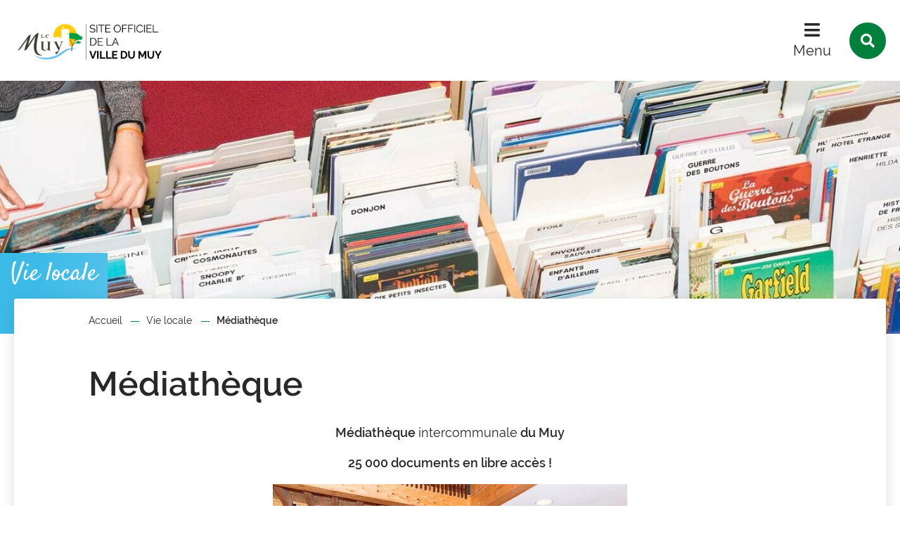

--- FILE ---
content_type: text/html; charset=utf-8
request_url: https://www.ville-lemuy.fr/14205-mediatheque.htm
body_size: 5474
content:
<!DOCTYPE html>
<html lang="fr">
<head>
        <meta http-equiv="X-UA-Compatible" content="IE=edge">
    <meta charset="UTF-8">
    <title>Médiathèque - Le Muy</title>
    <meta name="Description" content="Médiathèque intercommunale du Muy<br><br>25 000 documents en libre accès !<br><br><br><br>La médiathèque intercommunale du Muy fait partie du Réseau de lecture [...]">
    <meta name="author" content="Ville du Muy">
    <link rel="shortcut icon" href="/uploads/Image/8a/SIT_LEMUY_598_favicon.ico" type="image/x-icon">
    <script>
        var SERVER_ROOT = '/';
        var SIT_IMAGE = '/images/GBI_STANDARD/';
    </script>
<link rel="stylesheet" href="/uploads/Style/SIT_LEMUY_include_css_GAB_STANDARD_default.css?time=1768983634" media="screen, print">
<link rel="stylesheet" href="/include/css/GAB_STANDARD/print.css" media="print">
<link rel="stylesheet" href="/include/js/jquery/ui/jquery-ui.min.css" media="screen">
<link rel="stylesheet" href="/include/js/jquery/colorbox/colorbox.css" media="screen">
<script src="/include/js/tarteaucitron.js/tarteaucitron.js" ></script>
<script src="/include/js/jquery/jquery.min.js" ></script>
<script src="/include/js/jquery/ui/jquery-ui.min.js" ></script>
<script src="/include/js/jquery/ui/i18n/datepicker-fr.js" ></script>
<script src="/include/js/jquery/colorbox/jquery.colorbox-min.js" ></script>
<script src="/include/js/jquery/colorbox/i18n/jquery.colorbox-fr.js" ></script>
<script src="/include/js/core.js.php" ></script>
<script src="/include/flashplayer/jwplayer/jwplayer.js" ></script>
<script src="/include/js/audiodescription.js" ></script>
<script src="/include/js/module/common.js" ></script>
<script src="/include/js/jquery/js-cookie/js.cookie.js" ></script>
<script src="/include/gabarit_site/GAB_STANDARD/script.js" ></script>
<script>
dataLayer = [{
	'ID_PAGE' : '14205',
	'LEVEL1' : 'Vie locale',
	'LEVEL2' : 'Médiathèque',
	'TYPE' : 'page',
	'IDTF' : '14205',
	'LABEL' : 'Médiathèque'
}];
</script>
<meta property="og:title" content="Médiathèque">
<meta property="og:url" content="https://www.ville-lemuy.fr/14205-mediatheque.htm">
<meta property="og:image" content="https://www.ville-lemuy.fr/uploads/Image/e8/107995_985_mediatheque.jpg">
<meta property="twitter:title" content="Médiathèque">
<meta property="twitter:image" content="https://www.ville-lemuy.fr/uploads/Image/e8/107995_985_mediatheque.jpg">
<meta property="twitter:card" content="summary">
<meta name="viewport" content="width=device-width, initial-scale=1">

        <style>
            @media (min-width: 1024px) {
                .accroche { background-image: url(/uploads/Image/e8/IMF_ACCROCHE/GAB_STANDARD/107995_985_mediatheque.jpg); }
            }
            @media (min-width: 767px) and (max-width: 1024px) {
                .accroche { background-image: url(/uploads/Image/e8/IMF_ACCROCHE_MOYEN/GAB_STANDARD/107995_985_mediatheque.jpg); }
            }
            @media (max-width: 767px) {
                .accroche { background-image: url(/uploads/Image/e8/IMF_ACCROCHE_PETIT/GAB_STANDARD/107995_985_mediatheque.jpg); }
            }
        </style>
<script>tarteaucitron.user.domainHost='matomo.eolas-services.com';
tarteaucitron.user.matomoTagManagerId='DVkfchbZ';
(tarteaucitron.job = tarteaucitron.job || []).push('matomotagmanager');

tarteaucitron.init({
    "privacyUrl": "", /* Privacy policy url */
    "hashtag": "#tarteaucitron", /* Open the panel with this hashtag */
    "cookieName": "tarteaucitron", /* Cookie name */
    "orientation": "bottom", /* Banner position (top - bottom) */
    "showAlertSmall": false, /* Show the small banner on bottom right */
    "cookieslist": true, /* Show the cookie list */
    "showIcon": false, /* Show cookie icon to manage cookies */
    
    "iconPosition": "BottomRight", /* Position of the icon between BottomRight, BottomLeft, TopRight and TopLeft */
    "adblocker": false, /* Show a Warning if an adblocker is detected */
    "DenyAllCta" : true, /* Show the accept all button when highPrivacy on */
    "AcceptAllCta" : true, /* Show the accept all button when highPrivacy on */
    "highPrivacy": true, /* Disable auto consent */
    "handleBrowserDNTRequest": false, /* If Do Not Track == 1, disallow all */
    "removeCredit": true, /* Remove credit link */
    "moreInfoLink": true, /* Show more info link */
    "useExternalCss": false, /* If false, the tarteaucitron.css file will be loaded */
    "useExternalJs": false,
    "bodyPosition": "bottom", /* Position of TAC HTML code (accessibilité) */
    //"cookieDomain": ".my-multisite-domaine.fr", /* Shared cookie for multisite */
    "readmoreLink": "", /* Change the default readmore link */
    "mandatory": true, /* Show a message about mandatory cookies */
    "closePopup": false, /* Affiche un lien de fermeture de la bannière sans validation du choix */
    "groupServices": false /* Permettre le consentement par groupe de service */
});
        </script>
<script type="application/ld+json">
[{"@context":"https://schema.org","@type":"BreadcrumbList","itemListElement":[{"@type":"ListItem","position":1,"name":"Accueil","item":"https://www.ville-lemuy.fr/"},{"@type":"ListItem","position":2,"name":"Vie locale","item":"https://www.ville-lemuy.fr/14125-vie-locale.htm"},{"@type":"ListItem","position":3,"name":"Médiathèque","item":"https://www.ville-lemuy.fr/14205-mediatheque.htm"}]}]
</script>
</head>
<body class="interne">

<div id="document" data-mode="ON_" data-idtf="14205" class="police_2 police_taille_1 police_titre_4">
    <div id="lienEvitement">
    <div class="innerCenter">
        <ul>
            <li><a href="#menu" class="triggerClick" data-controls="btnMenuMobile">Menu</a></li>
            <li><a href="#contenu">Contenu</a></li>
                                                <li><a href="#btnRecherche" class="triggerClick">Recherche</a></li>
                                    </ul>
    </div>
</div>

<header id="bandeauHaut" role="banner">
    <div class="TPL_FLASHINFO">
            </div>
    <div class="innerCenter">
        <div class="wrapper">
            <div id="logo">
                                    <a href="/"><img src="/uploads/Parametre/25/SIT_LEMUY_416_logo-site-vf.png" alt="Le Muy"></a>
                            </div>
            <div class="navigate">
                <button type="button" class="aria-toggle" id="btnMenuMobile" aria-controls="menu" aria-expanded="false">Menu</button>
                <nav id="menu" role="navigation">
                    <div class="inner">
                        <ul class="niv1">
                                                            <li class="niv1">
                                    <a href="/14123-vie-municipale.htm" class="withChild aria-toggle" id="nav1_14123" role="button" aria-controls="sousMenu_14123" aria-expanded="false">Vie municipale</a>
                                                                            <div class="sousMenu" id="sousMenu_14123" aria-labelledby="nav1_14123">
                                            <div class="innerCenter">
                                                <button type="button" class="sousMenuFermer aria-close" aria-controls="nav1_14123"><span class="visuallyhidden">Fermer le menu</span></button>
                                                <ul class="niv2">
                                                                                                            <li class="niv2">
                                                            <a href="/14201-services-municipaux.htm" class="withChild">Services municipaux</a>
                                                        </li>
                                                                                                            <li class="niv2">
                                                            <a href="/14128-conseil-municipal.htm" class="withChild">Conseil municipal</a>
                                                        </li>
                                                                                                            <li class="niv2">
                                                            <a href="/14142-arretes-municipaux-decisions-municipales.htm" class="withChild">Arrêtés municipaux/décisions municipales</a>
                                                        </li>
                                                                                                            <li class="niv2">
                                                            <a href="/14202-le-muy-infos.htm">Le Muy Infos</a>
                                                        </li>
                                                                                                            <li class="niv2">
                                                            <a href="/15367-le-ccas-dans-votre-commune.htm" class="withChild">Le CCAS dans votre commune</a>
                                                        </li>
                                                                                                    </ul>
                                                <a name="fin" href="#" class="jump"></a>
                                            </div>
                                        </div>
                                                                    </li>
                                                            <li class="niv1">
                                    <a href="/14124-jeunesse.htm" class="withChild aria-toggle" id="nav1_14124" role="button" aria-controls="sousMenu_14124" aria-expanded="false">Jeunesse</a>
                                                                            <div class="sousMenu" id="sousMenu_14124" aria-labelledby="nav1_14124">
                                            <div class="innerCenter">
                                                <button type="button" class="sousMenuFermer aria-close" aria-controls="nav1_14124"><span class="visuallyhidden">Fermer le menu</span></button>
                                                <ul class="niv2">
                                                                                                            <li class="niv2">
                                                            <a href="/21805-dossier-unique-inscriptions.htm">Dossier Unique - inscriptions</a>
                                                        </li>
                                                                                                            <li class="niv2">
                                                            <a href="/14149-scolaire.htm" class="withChild">Scolaire</a>
                                                        </li>
                                                                                                            <li class="niv2">
                                                            <a href="/14393-maison-de-la-jeunesse.htm" class="withChild">Maison de la jeunesse</a>
                                                        </li>
                                                                                                            <li class="niv2">
                                                            <a href="/14159-portail-familles.htm">Portail Familles</a>
                                                        </li>
                                                                                                            <li class="niv2">
                                                            <a href="/14151-regie-multiservices.htm">Régie MultiServices</a>
                                                        </li>
                                                                                                    </ul>
                                                <a name="fin" href="#" class="jump"></a>
                                            </div>
                                        </div>
                                                                    </li>
                                                            <li class="niv1 selected">
                                    <a href="/14125-vie-locale.htm" class="withChild aria-toggle" id="nav1_14125" role="button" aria-controls="sousMenu_14125" aria-expanded="false">Vie locale</a>
                                                                            <div class="sousMenu" id="sousMenu_14125" aria-labelledby="nav1_14125">
                                            <div class="innerCenter">
                                                <button type="button" class="sousMenuFermer aria-close" aria-controls="nav1_14125"><span class="visuallyhidden">Fermer le menu</span></button>
                                                <ul class="niv2">
                                                                                                            <li class="niv2">
                                                            <a href="/14183-associations.htm" class="withChild">Associations</a>
                                                        </li>
                                                                                                            <li class="niv2">
                                                            <a href="/16346-comite-des-fetes-et-de-loisirs.htm">Comité des Fêtes et de Loisirs</a>
                                                        </li>
                                                                                                            <li class="niv2">
                                                            <a href="/16568-information-sur-la-vigilance-crues.htm">Information sur la vigilance &quot;Crues&quot;</a>
                                                        </li>
                                                                                                            <li class="niv2">
                                                            <a href="/14140-marche-provencal.htm">Marché provençal</a>
                                                        </li>
                                                                                                            <li class="niv2 selected">
                                                            <a href="/14205-mediatheque.htm" title="Médiathèque (page courante)">Médiathèque</a>
                                                        </li>
                                                                                                            <li class="niv2">
                                                            <a href="/16332-parc-de-loisirs-des-jardins-du-moulin-de-la-tour.htm">Parc de Loisirs des Jardins du Moulin de la Tour</a>
                                                        </li>
                                                                                                            <li class="niv2">
                                                            <a href="/14133-patrimoine.htm" class="withChild">Patrimoine</a>
                                                        </li>
                                                                                                            <li class="niv2">
                                                            <a href="/16347-plan-du-muy.htm">Plan du Muy</a>
                                                        </li>
                                                                                                            <li class="niv2">
                                                            <a href="/16574-sport.htm" class="withChild">Sport</a>
                                                        </li>
                                                                                                            <li class="niv2">
                                                            <a href="/21792-stationnement.htm">Stationnement payant et forfait post-stationnement</a>
                                                        </li>
                                                                                                    </ul>
                                                <a name="fin" href="#" class="jump"></a>
                                            </div>
                                        </div>
                                                                    </li>
                                                            <li class="niv1">
                                    <a href="/14181-demarches-administratives.htm" class="withChild aria-toggle" id="nav1_14181" role="button" aria-controls="sousMenu_14181" aria-expanded="false">Démarches</a>
                                                                            <div class="sousMenu" id="sousMenu_14181" aria-labelledby="nav1_14181">
                                            <div class="innerCenter">
                                                <button type="button" class="sousMenuFermer aria-close" aria-controls="nav1_14181"><span class="visuallyhidden">Fermer le menu</span></button>
                                                <ul class="niv2">
                                                                                                            <li class="niv2">
                                                            <a href="/14182-formalites-administratives.htm" class="withChild">Formalités administratives</a>
                                                        </li>
                                                                                                            <li class="niv2">
                                                            <a href="/16561-demande-d-actes-d-etat-civil.htm" class="withChild">Demande d&#039;actes d&#039;état civil</a>
                                                        </li>
                                                                                                            <li class="niv2">
                                                            <a href="/16451-maison-france-services-numerica.htm">NUMERICA Tiers lieux et espace France Services</a>
                                                        </li>
                                                                                                            <li class="niv2">
                                                            <a href="/16453-ramassage-des-encombrants.htm">Ramassage des Encombrants</a>
                                                        </li>
                                                                                                            <li class="niv2">
                                                            <a href="/14416-numeros-utiles.htm">Numéros utiles</a>
                                                        </li>
                                                                                                    </ul>
                                                <a name="fin" href="#" class="jump"></a>
                                            </div>
                                        </div>
                                                                    </li>
                                                    </ul>
                    </div>
                </nav>
                                    <button type="button" class="aria-toggle" id="btnRecherche" aria-controls="blocRecherche" aria-expanded="false"><span class="visuallyhidden">Rechercher sur le site</span></button>
                            </div>
        </div>
    </div>
    <div role="search" class="blocRechercheWrapper">
                    <div id="blocRecherche" class="innerCenter searchInner">
                <form method="get" action="/14082-recherche.htm#ariane" aria-hidden="true" aria-labelledby="btnRecherche">
                    <label for="searchString" class="visuallyhidden">Rechercher sur le site</label>
                    <input type="search" id="searchString" name="searchString" placeholder="Que recherchez-vous ?">
                    <button type="submit" id="searchSubmit" name="search" title="Lancer la recherche"><span class="visuallyhidden">Valider</span></button>
                    <input type="hidden" name="idtf" value="14082">
                </form>
            </div>
                    </div>

</header>



        <div class="accroche">
            <div class="innerCenter titrePageBandeau">
                                    <span class="pageParentTitle">Vie locale</span>
                            </div>
        </div>
    
    <main id="corps" role="main">
        <div class="innerCenter">
            <div id="contenu">
<div class="clearfix">
            <nav id="ariane" aria-label="Fil d&#039;Ariane"><ol><li><a href="/">Accueil</a></li><li><a href="/14125-vie-locale.htm">Vie locale</a></li><li>Médiathèque</li></ol></nav>        <h1>Médiathèque</h1>
        <div id="par112153" class="paragraphe txt"><div class="innerParagraphe"><p style="text-align: center;"><strong>Médiathèque </strong>intercommunale<strong> du Muy</strong></p>
<h4 class="Default" style="text-align: center;"><span><strong><span>25 000 documents en libre accès !</span></strong></span></h4>
<p style="text-align: center;"><img src="/uploads/Image/0a/IMF_50/GAB_STANDARD/104117_736_Mediatheque.jpg" alt="" class="IMF_50 alignnone"></p>
<h4 style="text-align: center;">La médiathèque intercommunale du Muy fait partie du Réseau de lecture publique de Dracénie Provence Verdon agglomération.</h4>
<h4 style="text-align: center;">Ce réseau comprend 15 médiathèques sur l’ensemble du territoire et un service navette qui vous permet d’obtenir un document disponible dans une autre médiathèque  sur réservation. Le catalogue est riche d’environ 200 000 documents empruntables.</h4>
<h4 style="text-align: center;">Le service est entièrement gratuit, l’inscription individuelle est annuelle. Une autorisation parentale est demandée pour les mineurs.</h4>
<h4 style="text-align: center;">Le nombre de prêts est  illimité sauf pour les DVD.</h4>
<h4 style="text-align: center;">La durée du prêt est de 4 semaines renouvelable une fois. Vous pouvez emprunter et rendre dans tous les sites du réseau.</h4>
<h4 style="text-align: center;">Accès Internet avec  impression possible.</h4>
<h4 style="text-align: center;">Au Muy, une belle médiathèque est installée dans l’espace culturel sur 2 niveaux. Vous y trouverez une offre diversifiée pour tous les âges avec notamment une offre en direction des publics âgés ou malvoyants :</h4>
<h4 style="text-align: center;">-Ouvrages en large vision, des textes lus, …</h4>
<h4 style="text-align: center;">-une sélection de magazines,  la presse quotidienne…</h4>
<h4 style="text-align: center;">-Les collégiens et lycéens trouveront un espace dédié avec des  documents de travail : annales, abrégés des cours, exercices…</h4>
<h4 style="text-align: center;">-Des collections pour la jeunesse avec des albums pour les enfants de tous âges, des contes, des films,…</h4>
<h4 style="text-align: center;">Des animations sont proposées régulièrement, , renseignez-vous à la médiathèque.</h4>
<h4 style="text-align: center;"> L’équipe de bibliothécaires est là pour vous accueillir, vous renseigner et vous conseiller.</h4>
<h5 style="text-align: center;"><strong>Médiathèque intercommunale du Muy</strong></h5>
<h5 style="text-align: center;"><strong>200, Avenue Sainte Anne</strong></h5>
<h5 style="text-align: center;"><strong>Tél :04 83 08 30 33</strong></h5>
<h5 style="text-align: center;"><strong>Mail :mediatheque.lemuy@dracenie.com</strong></h5>
<h5 style="text-align: center;"><strong>Site :www.mediatheques-dracenie.com</strong></h5>
<h5 style="text-align: center;"><strong> Horaires d’ouverture :</strong></h5>
<h5 style="text-align: center;"><strong>Mardi et vendredi : 13h00-18h00</strong></h5>
<h5 style="text-align: center;"><strong>Mercredi : 09h00- 18h00</strong></h5>
<h5 style="text-align: center;"><strong>Samedi : 09h00-12h00- 14h00-17h00</strong></h5></div></div>   </div>
</div>
        </div>
    </main>
    
<footer id="bandeauBas" role="contentinfo" data-nosnippet>
    <div class="innerCenter clearfix">
        <div class="wrapper">
            <div id="hautDePage"><a href="#document" title="Haut de page"><span class="visuallyhidden">Revenir en haut de page</span></a>
            </div>
            <div class="logo">
                                    <a href="/"><img src="/uploads/Parametre/02/SIT_LEMUY_736_test-logo-site-4.png" alt="Le Muy"></a>
                            </div>
            <div class="infos">
                <div class="blocHoraires">
                                            <div>
                            <p class="title">Horaires de la mairie</p>
                            <p>Lundi au vendredi : <br>de 8h30 à 12h et de 13h30 à 17h<br></p>
                        </div>
                                                                <div>
                            <p class="title">Horaires du Service Urbanisme </p>
                            <p>Ouverture du service aux administrés uniquement sur rendez-vous.<br>Lundi, mardi, jeudi et vendredi de 8h30 à 12h<br>Mercredi de 8h30 à 12h et de 13h30 à 17h</p>
                        </div>
                                                                                                        <p class="facebook socialNetwork"><a
                                    href="https://www.facebook.com/villelemuy.fr"
                                    target="_blank"></a></p>
                                                                <p class="instagram socialNetwork"><a
                                    href="https://www.instagram.com/villedumuy/"
                                    target="_blank"></a></p>
                                    </div>
                <div class="blocContact">
                                            <div>
                            <p class="title">Nous trouver</p>
                            <p class="adresse">4, rue de l&#039;Hôtel de Ville<br>83490 Le Muy</p>

                        </div>
                    
                                            <div>
                            <p class="title">Nous contacter</p>
                                                            <p class="telephone">04 94 19 84 24</p>
                                                                                                                                                <p class="btnContact"><a class="btnPrimary" href="/14090-contact.htm">Contact</a></p>
                                                    </div>
                    
                </div>
            </div>
        </div>
    </div>
</footer>
    <div id="lienBas">
        <div class="innerCenter">
            <ul>
                                    <li>
                        <a href="/14086-plan-du-site.htm">Plan du site</a>
                    </li>
                                    <li>
                        <a href="/14087-mentions-legales.htm">Mentions légales</a>
                    </li>
                                    <li>
                        <a href="/14089-traitement-des-donnees.htm">Traitement des données</a>
                    </li>
                                    <li>
                        <a href="/14088-accessibilite.htm">Accessibilité</a>
                    </li>
                                            </ul>
        </div>
    </div>
</div>

<script>
$(function () {cmsCommon.tablette=1300;
cmsCommon.initMenu(cmsCommon.tablette, $("#btnMenuMobile"));
tarteaucitron.addInternalScript("/include/js/tarteaucitron-services/matomotagmanager.js");
});
</script></body>
</html>
